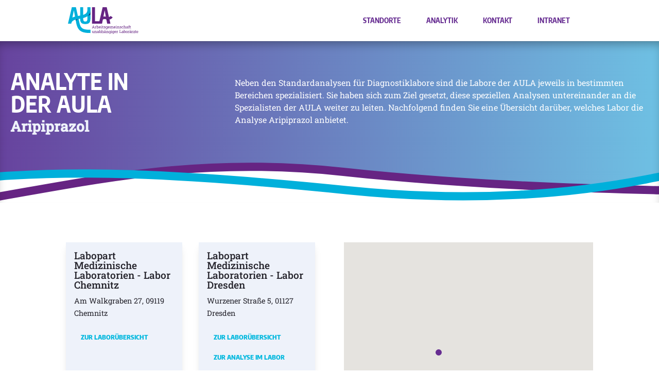

--- FILE ---
content_type: image/svg+xml
request_url: https://aula-labore.de/wp-content/uploads/2025/03/Aula-Linien-unten-weiss-5.svg
body_size: 458
content:
<?xml version="1.0" encoding="UTF-8"?>
<svg xmlns="http://www.w3.org/2000/svg" xmlns:xlink="http://www.w3.org/1999/xlink" id="uuid-8571faa9-b923-4861-8cc7-c43c6e700de1" viewBox="0 0 801.75 52.9">
  <defs>
    <clipPath id="uuid-1b8cdfb3-b3de-4af1-bdd9-7e6724904cf8">
      <rect x="-15.55" y="-44.87" width="841.8" height="154.9" transform="translate(-.11 1.42) rotate(-.2)" style="fill:none; stroke-width:0px;"></rect>
    </clipPath>
  </defs>
  <path d="M862.14,52.9H-15.06V15.2l139.8-.4,165-7,333.9,19c37.1,2.8,82,6.7,127,0,28.5-4.2,53.2-13.1,82-13.4,10.2-.1,19.2,1.9,29.5,1.8v37.7h0Z" style="fill:#fff; stroke-width:0px;"></path>
  <g style="clip-path:url(#uuid-1b8cdfb3-b3de-4af1-bdd9-7e6724904cf8);">
    <path d="M989.04,44c-9.9-9.8-299.9-.6-571.4-30.2C113.84-19.4-38.16,91.6-356.06,67.7" style="fill:none; stroke:#662483; stroke-width:10px;"></path>
    <path d="M916.34-14.1s-183.1,82.1-492.4,50.5C56.24-1.3,4.14,22.3-165.16,32.7" style="fill:none; stroke:#00b0db; stroke-width:10px;"></path>
  </g>
</svg>


--- FILE ---
content_type: image/svg+xml
request_url: https://aula-labore.de/wp-content/uploads/2025/03/AULA_Logo.svg
body_size: 6415
content:
<?xml version="1.0" encoding="UTF-8"?><svg id="Ebene_1" xmlns="http://www.w3.org/2000/svg" xmlns:xlink="http://www.w3.org/1999/xlink" viewBox="0 0 315.19 117.47"><defs><style>.cls-1{fill:#341558;}.cls-2{fill:#662483;}.cls-3{clip-path:url(#clippath-1);}.cls-4{fill:#00b0db;}.cls-5{clip-path:url(#clippath);}</style><clipPath id="clippath"><path class="cls-4" d="M100.79,99.46c-18.31.06-29.03-1.81-35.94-6.23-6.12-3.91-10.05-10.53-12.81-21.72l-4.5-19.64c1.24-.23,2.51-.45,3.81-.68,1.06-.18,2.13-.37,3.22-.56v.4c0,8.3,1.75,14.25,5.25,17.85,3.5,3.57,9.5,5.35,17.99,5.35s14.47-1.86,17.85-5.59c3.38-3.76,5.06-9.62,5.06-17.61V.01h-13.59v10.85c-.12,13.44-7.08,19.23-18.98,22.84V0h-13.59v36.83c-1.79.33-3.64.66-5.55.99-1.49.26-3.01.52-4.52.8L35.64,0h-18.22L0,72.71h14.63s.02,0,.02,0c1.57-10.22,8.41-14.84,19.55-17.94l3.51,17.94c3.65,16.17,9.71,26.26,19.48,32.5,9.39,6,21.85,8.46,42.9,8.46.24,0,.49,0,.74,0l-.04-14.22ZM87.13,39.64v10.25c0,5.18-.76,8.69-2.27,10.56-1.48,1.86-3.96,2.79-7.43,2.79-3.22,0-5.57-.99-7.05-2.98-1.48-2.02-2.22-5.47-2.22-10.37v-2.09c6.87-1.78,13.51-4.25,18.98-8.16ZM19.95,45.6l.45-2.1,6.11-29.87,5.1,27.75c-4.09,1.1-8.03,2.45-11.66,4.21Z"/></clipPath><clipPath id="clippath-1"><path class="cls-2" d="M200.31,44.55l-9.61-5.97c-1.8,2.9-3.94,4.13-7.17,4.38L173.68,0h-18.22l-14.87,62.06h-19.22V0h-13.58v72.71h44.88l3.35-17.08c.54-.8,1.13-1.44,1.76-1.92,3.01-2.25,8.29-1.39,13.87-.49.09.02.19.03.29.05l.18.89,3.6,18.56h14.63l-4.28-18.69c5.27-.76,10.38-3.25,14.24-9.47ZM158.88,41.33l5.66-27.7,5.12,27.84c-3.55-.49-7.23-.76-10.78-.14Z"/></clipPath></defs><path class="cls-2" d="M118.95,92.37l-4.34-11.41h-1.47l-4.42,11.41-.94.13v1.09h3.62v-1.09l-.96-.17.86-2.33h5.06l.83,2.33-.95.17v1.09h3.63v-1.09l-.93-.13ZM111.85,88.58l1.89-5.14.1-.29h.05l.1.29,1.86,5.14h-4.01Z"/><path class="cls-2" d="M121.11,93.59v-1.09l1.41-.24v-6.71l-1.41-.24v-1.1h2.94l.15,1.2.02.16c.27-.48.6-.86.98-1.13.39-.27.84-.41,1.34-.41.18,0,.36.02.55.05.19.03.32.06.4.09l-.23,1.59-1.19-.07c-.45-.03-.83.07-1.14.31-.31.23-.54.55-.71.94v5.32l1.41.24v1.09h-4.54Z"/><path class="cls-2" d="M136.76,86.42c-.29-.76-.71-1.35-1.26-1.77-.55-.42-1.21-.63-1.98-.63-.58,0-1.1.11-1.53.33-.44.22-.8.54-1.1.95v-5.26h-3.12v1.1l1.41.24v12.19h1.48l.16-1.21c.3.46.68.8,1.13,1.04.45.23.98.35,1.6.35.76,0,1.42-.19,1.97-.57.55-.38.97-.91,1.26-1.58.29-.68.44-1.47.44-2.37v-.18c0-1.01-.15-1.89-.44-2.65ZM135.48,89.25c0,.94-.19,1.7-.59,2.27-.39.57-.99.86-1.79.86-.53,0-.97-.13-1.34-.38-.37-.26-.66-.6-.87-1.03v-4.15c.21-.43.5-.77.86-1.02.36-.26.81-.38,1.33-.38s.99.15,1.35.46c.35.31.62.74.79,1.28.17.55.26,1.18.26,1.91v.18Z"/><path class="cls-2" d="M146.69,89.3v-1.07c0-.85-.14-1.59-.43-2.22-.29-.63-.72-1.12-1.29-1.46-.57-.35-1.28-.52-2.12-.52-.72,0-1.39.2-2,.61-.61.41-1.1.96-1.47,1.67-.37.7-.55,1.5-.55,2.39v.38c0,.93.17,1.74.53,2.45.35.71.85,1.26,1.49,1.65.64.4,1.4.59,2.26.59.78,0,1.44-.11,1.99-.33.55-.22,1-.5,1.33-.82l-.67-1.11c-.32.29-.7.52-1.13.68-.44.16-.95.25-1.52.25-.53,0-.98-.13-1.35-.4-.38-.27-.66-.63-.86-1.1-.2-.47-.3-1-.32-1.6l.03-.04h6.09ZM141.03,86.61c.2-.38.46-.68.77-.91.31-.22.66-.33,1.04-.33.47,0,.87.1,1.18.31.32.2.55.49.71.84.16.36.24.76.24,1.21v.23h-4.33l-.02-.04c.06-.49.2-.92.4-1.3Z"/><rect class="cls-2" x="149.28" y="80.05" width="1.8" height="1.83"/><polygon class="cls-2" points="147.96 93.59 147.96 92.5 149.37 92.26 149.37 85.55 147.96 85.3 147.96 84.2 151.08 84.2 151.08 92.26 152.49 92.5 152.49 93.59 147.96 93.59"/><path class="cls-2" d="M156.99,93.74c-.69,0-1.25-.2-1.65-.61-.41-.41-.61-1.06-.61-1.96v-5.7h-1.48v-1.27h1.48v-2.27h1.71v2.27h2.04v1.27h-2.04v5.7c0,.45.09.78.27,1,.18.21.42.32.72.32.2,0,.43-.02.68-.06.25-.04.44-.07.58-.1l.23,1.12c-.25.08-.55.14-.92.2-.36.06-.7.09-1.01.09"/><path class="cls-2" d="M163.81,93.77c-.63,0-1.22-.06-1.77-.19-.55-.13-1.13-.32-1.75-.59l-.02-2.23h1.29l.32,1.35c.32.13.64.23.94.29.3.06.63.09.98.09.69,0,1.19-.13,1.49-.4.3-.27.45-.6.45-.99,0-.37-.15-.68-.46-.94-.3-.26-.86-.48-1.65-.66-1.13-.26-1.97-.61-2.5-1.05-.54-.44-.8-1.02-.8-1.75,0-.51.15-.97.44-1.37.29-.4.71-.72,1.23-.96.53-.24,1.14-.36,1.84-.36s1.32.08,1.83.24c.51.16.95.38,1.32.65l.09,2.14h-1.28l-.28-1.25c-.2-.15-.44-.27-.72-.35-.28-.08-.59-.12-.95-.12-.53,0-.96.12-1.3.37-.33.25-.5.56-.5.94,0,.22.05.41.14.57.09.16.28.31.55.44.27.13.67.26,1.2.39,1.31.31,2.22.7,2.74,1.17.52.47.78,1.06.78,1.75,0,.79-.29,1.46-.88,1.99-.59.53-1.51.8-2.77.8"/><polygon class="cls-2" points="176.65 85.6 175.98 84.2 178.07 84.2 178.07 85.3 176.65 85.6"/><path class="cls-2" d="M175.47,84.2l-.16,1.18c-.3-.44-.67-.78-1.12-1.01-.45-.23-.96-.35-1.55-.35-.78,0-1.44.21-2,.63-.56.42-.98,1.01-1.28,1.77-.3.76-.45,1.64-.45,2.65v.18c0,.9.15,1.69.45,2.37.3.68.72,1.21,1.28,1.59.56.38,1.21.57,1.98.57.56,0,1.05-.1,1.48-.3.43-.2.8-.5,1.1-.89v.89c0,.79-.18,1.4-.53,1.83-.36.43-.92.64-1.68.64-.41,0-.83-.06-1.27-.17-.43-.11-.81-.25-1.13-.42l-.46,1.33c.4.21.86.38,1.39.51.53.12,1.01.19,1.47.19.83,0,1.54-.16,2.12-.47.58-.32,1.04-.77,1.35-1.35.3-.58.45-1.28.45-2.09v-9.27h-1.44ZM175.2,91.04c-.23.43-.51.76-.86.99-.35.23-.78.35-1.29.35-.82,0-1.42-.29-1.82-.86-.4-.57-.6-1.33-.6-2.27v-.18c0-.72.09-1.35.27-1.9.18-.55.45-.98.81-1.29.36-.31.81-.47,1.36-.47.5,0,.92.12,1.27.35.35.23.64.55.86.95v4.32Z"/><path class="cls-2" d="M186.74,89.3v-1.07c0-.85-.15-1.59-.43-2.22-.29-.63-.72-1.12-1.29-1.46-.57-.35-1.28-.52-2.12-.52-.72,0-1.39.2-2,.61-.61.41-1.1.96-1.47,1.67-.37.7-.55,1.5-.55,2.39v.38c0,.93.18,1.74.53,2.45.35.71.85,1.26,1.49,1.65.64.4,1.4.59,2.26.59.78,0,1.44-.11,1.99-.33.55-.22,1-.5,1.33-.82l-.67-1.11c-.32.29-.7.52-1.13.68-.44.16-.95.25-1.52.25-.53,0-.98-.13-1.35-.4-.38-.27-.66-.63-.86-1.1-.2-.47-.3-1-.32-1.6l.03-.04h6.09ZM181.08,86.61c.2-.38.46-.68.77-.91.31-.22.66-.33,1.04-.33.48,0,.87.1,1.19.31.32.2.55.49.71.84.16.36.24.76.24,1.21v.23h-4.33l-.02-.04c.06-.49.2-.92.4-1.3Z"/><path class="cls-2" d="M188.07,93.59v-1.09l1.42-.24v-6.71l-1.42-.24v-1.1h2.95l.11,1.22c.3-.45.69-.79,1.16-1.03.47-.24,1.02-.36,1.65-.36s1.16.14,1.61.43c.45.29.79.72,1.01,1.3.29-.53.68-.95,1.17-1.27.49-.31,1.05-.47,1.7-.47.96,0,1.72.33,2.27.98.56.66.83,1.64.83,2.96v4.28l1.42.24v1.09h-4.55v-1.09l1.41-.24v-4.3c0-.93-.16-1.58-.48-1.97-.32-.38-.79-.58-1.42-.58s-1.07.21-1.44.63c-.36.42-.57.95-.63,1.58v4.63l1.42.24v1.09h-4.54v-1.09l1.42-.24v-4.3c0-.88-.16-1.52-.49-1.93-.33-.41-.8-.61-1.42-.61-.52,0-.95.11-1.28.32-.34.21-.59.52-.77.9v5.61l1.42.24v1.09h-4.54Z"/><path class="cls-2" d="M212.96,89.3v-1.07c0-.85-.14-1.59-.43-2.22-.29-.63-.72-1.12-1.29-1.46-.57-.35-1.28-.52-2.12-.52-.72,0-1.39.2-2,.61-.61.41-1.1.96-1.47,1.67-.37.7-.55,1.5-.55,2.39v.38c0,.93.18,1.74.53,2.45.35.71.85,1.26,1.49,1.65.64.4,1.4.59,2.27.59.77,0,1.44-.11,1.99-.33.55-.22,1-.5,1.33-.82l-.67-1.11c-.32.29-.7.52-1.13.68-.44.16-.95.25-1.52.25-.53,0-.98-.13-1.35-.4-.38-.27-.66-.63-.86-1.1-.2-.47-.3-1-.32-1.6l.03-.04h6.09ZM207.3,86.61c.2-.38.46-.68.77-.91.31-.22.66-.33,1.04-.33.47,0,.87.1,1.18.31.32.2.55.49.71.84.16.36.24.76.24,1.21v.23h-4.33l-.02-.04c.06-.49.2-.92.4-1.3Z"/><rect class="cls-2" x="215.55" y="80.05" width="1.8" height="1.83"/><polygon class="cls-2" points="214.22 93.59 214.22 92.5 215.64 92.26 215.64 85.55 214.22 85.3 214.22 84.2 217.35 84.2 217.35 92.26 218.76 92.5 218.76 93.59 214.22 93.59"/><path class="cls-2" d="M219.94,93.59v-1.09l1.41-.24v-6.71l-1.41-.24v-1.1h2.94l.12,1.4c.31-.5.71-.88,1.18-1.16.47-.27,1.01-.41,1.61-.41,1.01,0,1.8.3,2.35.89.56.59.83,1.51.83,2.75v4.59l1.42.24v1.09h-4.54v-1.09l1.42-.24v-4.56c0-.83-.16-1.41-.49-1.76s-.82-.52-1.5-.52c-.49,0-.93.12-1.3.36-.38.24-.68.56-.91.97v5.51l1.41.24v1.09h-4.54Z"/><path class="cls-2" d="M235.4,93.77c-.63,0-1.22-.06-1.77-.19-.55-.13-1.13-.32-1.75-.59l-.02-2.23h1.29l.32,1.35c.33.13.64.23.94.29.3.06.63.09.98.09.69,0,1.19-.13,1.49-.4.3-.27.45-.6.45-.99,0-.37-.15-.68-.46-.94-.3-.26-.85-.48-1.65-.66-1.13-.26-1.97-.61-2.5-1.05-.54-.44-.8-1.02-.8-1.75,0-.51.15-.97.44-1.37.3-.4.71-.72,1.23-.96.53-.24,1.14-.36,1.84-.36s1.32.08,1.83.24c.51.16.95.38,1.32.65l.09,2.14h-1.28l-.28-1.25c-.2-.15-.44-.27-.72-.35-.28-.08-.6-.12-.95-.12-.53,0-.97.12-1.3.37-.33.25-.5.56-.5.94,0,.22.05.41.14.57.09.16.28.31.55.44.27.13.67.26,1.2.39,1.31.31,2.22.7,2.74,1.17.52.47.78,1.06.78,1.75,0,.79-.29,1.46-.88,1.99-.59.53-1.51.8-2.77.8"/><path class="cls-2" d="M244.71,93.77c-.85,0-1.59-.2-2.22-.59-.63-.4-1.12-.95-1.47-1.65-.35-.71-.52-1.52-.52-2.45v-.36c0-.89.17-1.69.5-2.4.34-.71.82-1.26,1.45-1.68.63-.41,1.38-.62,2.26-.62.76,0,1.42.12,1.99.37.57.25,1.05.59,1.44,1.02l.04,2.26h-1.34l-.3-1.64c-.2-.2-.44-.36-.74-.49-.29-.12-.64-.18-1.04-.18-.51,0-.96.15-1.34.45-.38.3-.68.7-.9,1.21-.21.5-.32,1.06-.32,1.68v.36c0,.68.1,1.28.3,1.78.2.5.49.89.86,1.17.37.27.82.41,1.33.41.58,0,1.06-.16,1.44-.48.38-.32.62-.76.7-1.31h1.53l.02.05c-.03.54-.19,1.04-.48,1.51-.29.47-.7.85-1.24,1.13-.53.29-1.19.43-1.97.43"/><path class="cls-2" d="M249.51,93.59v-1.09l1.42-.24v-10.86l-1.42-.24v-1.1h3.12v5.4c.32-.45.72-.8,1.19-1.05.47-.25.99-.37,1.56-.37,1.01,0,1.79.3,2.34.9.56.6.83,1.53.83,2.78v4.55l1.41.24v1.09h-4.54v-1.09l1.41-.24v-4.56c0-.78-.17-1.35-.5-1.72-.33-.37-.83-.56-1.49-.56-.47,0-.9.11-1.28.33-.38.22-.7.53-.95.91v5.6l1.42.24v1.09h-4.54Z"/><path class="cls-2" d="M268.52,92.4c-.01-.12-.02-.23-.02-.35,0-.12,0-.23,0-.36v-4.52c0-1.01-.32-1.79-.97-2.33-.65-.54-1.54-.82-2.68-.82-.68,0-1.31.09-1.87.27-.56.18-1.05.43-1.48.78v2.15h1.32l.18-1.31c.24-.17.5-.3.79-.4.29-.09.63-.14,1.02-.14.63,0,1.11.16,1.45.47.34.31.52.75.52,1.32v.92h-1.67c-.86,0-1.6.12-2.22.37-.62.25-1.09.59-1.42,1.03-.33.44-.49.96-.49,1.56,0,.87.25,1.54.76,2.02.51.48,1.25.72,2.23.72.56,0,1.09-.14,1.58-.42.49-.28.91-.63,1.24-1.06.01.2.03.4.06.61.03.2.07.43.12.69h2.46v-1.09l-.91-.1ZM266.79,90.95c-.2.38-.54.71-1.01.98s-.99.41-1.55.41c-.52,0-.9-.11-1.16-.32-.25-.22-.38-.53-.38-.94,0-.46.2-.88.59-1.26.39-.38.99-.56,1.77-.56h1.74v1.7Z"/><path class="cls-2" d="M270.73,93.59v-1.09l1.42-.24v-6.79h-1.47v-1.27h1.47v-1.19c0-1,.26-1.77.78-2.32.52-.55,1.25-.82,2.19-.82.2,0,.41.02.64.05.23.03.47.08.71.13l-.21,1.3c-.1-.02-.24-.04-.42-.06-.18-.02-.34-.03-.5-.03-.5,0-.88.15-1.12.45-.24.3-.36.73-.36,1.3v1.19h4.39v1.27h-4.39v6.79l1.61.24v1.09h-4.74Z"/><path class="cls-2" d="M280.37,93.74c-.69,0-1.25-.2-1.65-.61-.41-.41-.61-1.06-.61-1.96v-5.7h-1.48v-1.27h1.48v-2.27h1.71v2.27h2.04v1.27h-2.04v5.7c0,.45.09.78.27,1,.18.21.42.32.72.32.2,0,.43-.02.68-.06.25-.04.44-.07.58-.1l.24,1.12c-.25.08-.55.14-.92.2-.36.06-.7.09-1.01.09"/><path class="cls-2" d="M112.12,113.85c-1.02,0-1.81-.33-2.39-.98-.57-.65-.86-1.67-.86-3.06v-4.19l-1.08-.24v-1.1h2.79v5.55c0,1,.15,1.69.44,2.07.29.38.75.56,1.38.56s1.11-.12,1.51-.37c.4-.25.7-.6.9-1.05v-5.42l-1.26-.24v-1.1h2.97v8.05l1.08.24v1.09h-2.61l-.11-1.39c-.29.5-.68.89-1.14,1.16-.47.27-1,.41-1.61.41"/><path class="cls-2" d="M118.79,113.67v-1.09l1.41-.24v-6.71l-1.41-.24v-1.1h2.94l.12,1.4c.31-.5.7-.88,1.18-1.16.47-.27,1.01-.41,1.61-.41,1.01,0,1.8.3,2.35.89.56.59.83,1.51.83,2.75v4.59l1.41.24v1.09h-4.54v-1.09l1.41-.24v-4.56c0-.83-.16-1.41-.49-1.76-.33-.35-.82-.52-1.5-.52-.49,0-.93.12-1.31.36-.38.24-.68.56-.91.97v5.51l1.41.24v1.09h-4.54Z"/><path class="cls-2" d="M138.03,112.48c-.01-.11-.02-.23-.02-.35,0-.11,0-.23,0-.36v-4.52c0-1.01-.32-1.79-.97-2.33-.65-.54-1.54-.82-2.68-.82-.68,0-1.31.09-1.87.27-.56.18-1.05.43-1.48.78v2.15h1.32l.18-1.31c.24-.17.5-.3.79-.4.29-.09.63-.14,1.02-.14.63,0,1.11.16,1.45.47.34.31.52.75.52,1.32v.92h-1.68c-.86,0-1.6.12-2.22.37-.62.25-1.09.59-1.42,1.03-.33.44-.49.96-.49,1.56,0,.87.26,1.54.76,2.02.51.48,1.25.72,2.23.72.56,0,1.09-.14,1.58-.42.49-.28.91-.63,1.24-1.06.01.2.03.41.06.61.03.2.07.43.12.69h2.46v-1.09l-.91-.1ZM136.3,111.03c-.2.38-.54.71-1.01.98-.47.27-.99.41-1.55.41-.52,0-.9-.11-1.15-.33-.25-.22-.38-.53-.38-.94,0-.46.2-.88.59-1.26.39-.38.98-.56,1.77-.56h1.74v1.7Z"/><path class="cls-2" d="M148.49,106.5c-.29-.76-.71-1.35-1.26-1.77-.55-.42-1.21-.63-1.98-.63-.58,0-1.1.11-1.53.33-.44.22-.8.54-1.1.95v-5.26h-3.12v1.1l1.41.24v12.19h1.48l.16-1.21c.3.46.68.8,1.13,1.04.45.23.98.35,1.6.35.76,0,1.42-.19,1.97-.57.55-.38.97-.91,1.26-1.58.29-.68.44-1.47.44-2.37v-.18c0-1.01-.15-1.89-.44-2.65ZM147.21,109.33c0,.94-.19,1.7-.59,2.27-.39.57-.99.86-1.79.86-.53,0-.97-.13-1.34-.38-.37-.26-.66-.6-.87-1.03v-4.15c.21-.43.5-.77.86-1.02.36-.26.81-.38,1.33-.38s.99.15,1.35.46c.35.31.62.74.79,1.28.17.55.26,1.18.26,1.91v.18Z"/><path class="cls-2" d="M149.88,113.67v-1.09l1.41-.24v-10.86l-1.41-.24v-1.1h3.12v5.4c.32-.45.72-.8,1.19-1.05.47-.25.99-.37,1.56-.37,1.01,0,1.79.3,2.34.9.56.6.83,1.53.83,2.78v4.55l1.41.24v1.09h-4.54v-1.09l1.41-.24v-4.57c0-.78-.17-1.35-.5-1.72-.33-.37-.83-.56-1.49-.56-.47,0-.9.11-1.28.33-.38.22-.7.53-.95.91v5.6l1.41.24v1.09h-4.54Z"/><rect class="cls-2" x="166.44" y="100.05" width="1.8" height="1.83"/><rect class="cls-2" x="162.77" y="100.05" width="1.8" height="1.83"/><path class="cls-2" d="M169.1,112.48c-.01-.11-.02-.23-.02-.35,0-.11,0-.23,0-.36v-4.52c0-1.01-.32-1.79-.97-2.33-.65-.54-1.54-.82-2.68-.82-.68,0-1.31.09-1.87.27-.56.18-1.05.43-1.48.78v2.15h1.32l.18-1.31c.24-.17.5-.3.79-.4.29-.09.63-.14,1.02-.14.63,0,1.11.16,1.45.47.34.31.52.75.52,1.32v.92h-1.67c-.86,0-1.6.12-2.22.37-.62.25-1.09.59-1.42,1.03-.33.44-.49.96-.49,1.56,0,.87.25,1.54.76,2.02.51.48,1.25.72,2.23.72.56,0,1.09-.14,1.58-.42.49-.28.91-.63,1.24-1.06.01.2.03.41.06.61.03.2.07.43.12.69h2.46v-1.09l-.91-.1ZM167.36,111.03c-.2.38-.54.71-1.01.98-.47.27-.99.41-1.55.41-.52,0-.9-.11-1.16-.33-.25-.22-.38-.53-.38-.94,0-.46.2-.88.59-1.26.39-.38.99-.56,1.77-.56h1.74v1.7Z"/><path class="cls-2" d="M171.34,113.67v-1.09l1.42-.24v-6.71l-1.42-.24v-1.1h2.94l.12,1.4c.31-.5.7-.88,1.18-1.16.47-.27,1.01-.41,1.61-.41,1.01,0,1.8.3,2.35.89.55.59.83,1.51.83,2.75v4.59l1.41.24v1.09h-4.54v-1.09l1.41-.24v-4.56c0-.83-.16-1.41-.49-1.76-.33-.35-.82-.52-1.5-.52-.49,0-.93.12-1.31.36-.38.24-.68.56-.91.97v5.51l1.42.24v1.09h-4.54Z"/><polygon class="cls-2" points="190.67 105.6 190 104.2 192.1 104.2 192.1 105.3 190.67 105.6"/><path class="cls-2" d="M189.49,104.28l-.16,1.18c-.3-.44-.67-.78-1.12-1.01-.45-.23-.96-.35-1.55-.35-.78,0-1.44.21-2,.63-.56.42-.98,1.01-1.28,1.77-.3.76-.45,1.64-.45,2.65v.18c0,.9.15,1.69.45,2.37.3.68.72,1.21,1.28,1.59s1.21.57,1.98.57c.56,0,1.05-.1,1.48-.3.43-.2.8-.5,1.1-.89v.89c0,.79-.18,1.4-.53,1.83-.36.43-.92.64-1.68.64-.41,0-.83-.06-1.27-.16-.43-.11-.81-.25-1.13-.42l-.44,1.33c.4.21.86.38,1.39.51.53.12,1.01.19,1.47.19.83,0,1.54-.16,2.12-.47.58-.32,1.02-.77,1.33-1.35.3-.58.45-1.28.45-2.09v-9.27h-1.44ZM189.22,111.12c-.23.43-.51.76-.86.99-.35.23-.78.35-1.29.35-.82,0-1.42-.29-1.82-.86-.4-.57-.6-1.33-.6-2.27v-.18c0-.72.09-1.35.27-1.9.18-.55.45-.98.81-1.29.36-.31.81-.47,1.36-.47.5,0,.92.12,1.27.35.35.23.64.55.86.95v4.32Z"/><rect class="cls-2" x="194.41" y="100.05" width="1.8" height="1.83"/><polygon class="cls-2" points="193.09 113.67 193.09 112.58 194.5 112.34 194.5 105.63 193.09 105.38 193.09 104.28 196.21 104.28 196.21 112.34 197.63 112.58 197.63 113.67 193.09 113.67"/><polygon class="cls-2" points="206.17 105.6 205.5 104.2 207.59 104.2 207.59 105.3 206.17 105.6"/><path class="cls-2" d="M204.99,104.28l-.16,1.18c-.3-.44-.67-.78-1.12-1.01-.45-.23-.96-.35-1.55-.35-.78,0-1.44.21-2,.63-.56.42-.98,1.01-1.28,1.77-.3.76-.45,1.64-.45,2.65v.18c0,.9.15,1.69.45,2.37.3.68.73,1.21,1.28,1.59s1.21.57,1.98.57c.56,0,1.05-.1,1.48-.3.43-.2.8-.5,1.1-.89v.89c0,.79-.18,1.4-.53,1.83-.36.43-.92.64-1.68.64-.41,0-.83-.06-1.27-.16-.43-.11-.81-.25-1.13-.42l-.44,1.33c.4.21.86.38,1.39.51.53.12,1.02.19,1.47.19.83,0,1.54-.16,2.12-.47.58-.32,1.02-.77,1.33-1.35.3-.58.46-1.28.46-2.09v-9.27h-1.44ZM204.72,111.12c-.23.43-.51.76-.86.99-.35.23-.78.35-1.29.35-.82,0-1.42-.29-1.82-.86-.4-.57-.6-1.33-.6-2.27v-.18c0-.72.09-1.35.27-1.9.18-.55.45-.98.81-1.29.36-.31.82-.47,1.36-.47.5,0,.92.12,1.28.35.35.23.64.55.86.95v4.32Z"/><path class="cls-2" d="M216.26,109.38v-1.07c0-.85-.14-1.59-.43-2.22-.29-.63-.72-1.12-1.29-1.46-.57-.35-1.28-.52-2.12-.52-.72,0-1.39.2-2,.61-.61.41-1.1.96-1.47,1.67-.37.7-.55,1.5-.55,2.39v.38c0,.93.18,1.74.53,2.45.35.71.85,1.26,1.49,1.65.64.4,1.4.59,2.27.59.77,0,1.44-.11,1.99-.33.55-.22,1-.5,1.33-.82l-.67-1.11c-.32.29-.7.52-1.13.68-.44.16-.95.25-1.52.25-.53,0-.98-.13-1.35-.4-.38-.27-.66-.63-.86-1.1-.2-.47-.3-1-.32-1.6l.03-.04h6.09ZM210.6,106.7c.2-.38.46-.68.77-.91.31-.22.66-.33,1.04-.33.47,0,.87.1,1.18.31.32.21.55.49.71.84.16.36.24.76.24,1.21v.23h-4.33l-.02-.04c.06-.49.2-.92.4-1.3Z"/><path class="cls-2" d="M217.57,113.67v-1.09l1.41-.24v-6.71l-1.41-.24v-1.1h2.94l.15,1.2.02.16c.27-.48.6-.86.98-1.13.39-.27.84-.41,1.34-.41.18,0,.36.02.55.05.19.03.32.06.4.09l-.23,1.59-1.19-.07c-.45-.03-.83.07-1.14.31-.31.23-.54.55-.71.94v5.32l1.41.24v1.09h-4.54Z"/><polygon class="cls-2" points="230.66 113.65 230.66 112.55 232.08 112.31 232.08 102.29 230.66 102.05 230.66 100.94 232.08 100.94 233.8 100.94 235.22 100.94 235.22 102.05 233.8 102.29 233.8 112.33 238.3 112.33 238.5 110.32 239.82 110.32 239.82 113.65 230.66 113.65"/><path class="cls-2" d="M248.34,112.48c-.01-.11-.02-.23-.02-.35,0-.11,0-.23,0-.36v-4.52c0-1.01-.32-1.79-.97-2.33-.65-.54-1.54-.82-2.68-.82-.68,0-1.31.09-1.87.27-.56.18-1.05.43-1.48.78v2.15h1.32l.18-1.31c.24-.17.5-.3.79-.4.29-.09.63-.14,1.02-.14.63,0,1.11.16,1.45.47.34.31.52.75.52,1.32v.92h-1.67c-.86,0-1.6.12-2.22.37-.62.25-1.09.59-1.42,1.03-.33.44-.49.96-.49,1.56,0,.87.25,1.54.76,2.02.51.48,1.25.72,2.23.72.56,0,1.09-.14,1.58-.42.49-.28.91-.63,1.24-1.06.01.2.03.41.06.61.03.2.07.43.12.69h2.46v-1.09l-.91-.1ZM246.61,111.03c-.2.38-.54.71-1.01.98-.47.27-.99.41-1.55.41-.52,0-.9-.11-1.16-.33-.25-.22-.38-.53-.38-.94,0-.46.2-.88.59-1.26.39-.38.99-.56,1.77-.56h1.74v1.7Z"/><path class="cls-2" d="M258.15,106.5c-.29-.76-.71-1.35-1.26-1.77-.55-.42-1.21-.63-1.98-.63-.59,0-1.1.11-1.53.33-.44.22-.8.54-1.1.95v-5.26h-3.12v1.1l1.42.24v12.19h1.47l.16-1.21c.3.46.68.8,1.13,1.04.45.23.98.35,1.6.35.76,0,1.42-.19,1.96-.57.55-.38.97-.91,1.26-1.58s.44-1.47.44-2.37v-.18c0-1.01-.15-1.89-.44-2.65ZM256.87,109.33c0,.94-.2,1.7-.59,2.27-.39.57-.99.86-1.79.86-.53,0-.97-.13-1.34-.38-.37-.26-.66-.6-.87-1.03v-4.15c.21-.43.5-.77.86-1.02.36-.26.81-.38,1.33-.38s.99.15,1.34.46c.35.31.62.74.79,1.28.17.55.26,1.18.26,1.91v.18Z"/><path class="cls-2" d="M267.54,106.42c-.34-.72-.82-1.28-1.45-1.69-.63-.41-1.38-.62-2.24-.62s-1.6.2-2.22.62c-.63.41-1.11.98-1.45,1.7-.34.72-.51,1.54-.51,2.47v.19c0,.93.17,1.75.51,2.47.34.72.83,1.29,1.45,1.69.63.41,1.37.61,2.24.61s1.61-.2,2.23-.61c.63-.4,1.11-.97,1.45-1.69.34-.72.51-1.55.51-2.48v-.19c0-.93-.17-1.76-.51-2.47ZM266.34,109.08c0,.66-.09,1.25-.28,1.77-.19.52-.47.93-.83,1.22-.37.3-.82.45-1.37.45s-1.01-.15-1.38-.45c-.37-.3-.65-.71-.84-1.22-.18-.52-.28-1.11-.28-1.77v-.19c0-.66.09-1.25.28-1.77.19-.52.46-.92.83-1.22.37-.3.83-.45,1.37-.45s1.01.15,1.38.45c.37.3.65.71.84,1.22.19.52.28,1.11.28,1.77v.19Z"/><path class="cls-2" d="M268.75,113.67v-1.09l1.41-.24v-6.71l-1.41-.24v-1.1h2.94l.15,1.2.02.16c.27-.48.59-.86.98-1.13.39-.27.84-.41,1.34-.41.18,0,.36.02.55.05.19.03.32.06.4.09l-.23,1.59-1.19-.07c-.45-.03-.83.07-1.14.31-.31.23-.54.55-.71.94v5.32l1.41.24v1.09h-4.54Z"/><path class="cls-4" d="M100.79,99.46c-18.31.06-29.03-1.81-35.94-6.23-6.12-3.91-10.05-10.53-12.81-21.72l-4.5-19.64c1.24-.23,2.51-.45,3.81-.68,1.06-.18,2.13-.37,3.22-.56v.4c0,8.3,1.75,14.25,5.25,17.85,3.5,3.57,9.5,5.35,17.99,5.35s14.47-1.86,17.85-5.59c3.38-3.76,5.06-9.62,5.06-17.61V.01h-13.59v10.85c-.12,13.44-7.08,19.23-18.98,22.84V0h-13.59v36.83c-1.79.33-3.64.66-5.55.99-1.49.26-3.01.52-4.52.8L35.64,0h-18.22L0,72.71h14.63s.02,0,.02,0c1.57-10.22,8.41-14.84,19.55-17.94l3.51,17.94c3.65,16.17,9.71,26.26,19.48,32.5,9.39,6,21.85,8.46,42.9,8.46.24,0,.49,0,.74,0l-.04-14.22ZM87.13,39.64v10.25c0,5.18-.76,8.69-2.27,10.56-1.48,1.86-3.96,2.79-7.43,2.79-3.22,0-5.57-.99-7.05-2.98-1.48-2.02-2.22-5.47-2.22-10.37v-2.09c6.87-1.78,13.51-4.25,18.98-8.16ZM19.95,45.6l.45-2.1,6.11-29.87,5.1,27.75c-4.09,1.1-8.03,2.45-11.66,4.21Z"/><g class="cls-5"><path class="cls-1" d="M87.17,39.6s13.74-7.52,13.52-25.74v19.22s-3.56,1.46-5.1,2.22-8.42,4.3-8.42,4.3Z"/><path class="cls-1" d="M34.2,54.76s5.37-1.44,13.36-2.89c0,0-10.65,1.99-12.32,8.25l-1.04-5.36Z"/></g><path class="cls-2" d="M200.31,44.55l-9.61-5.97c-1.8,2.9-3.94,4.13-7.17,4.38L173.68,0h-18.22l-14.87,62.06h-19.22V0h-13.58v72.71h44.88l3.35-17.08c.54-.8,1.13-1.44,1.76-1.92,3.01-2.25,8.29-1.39,13.87-.49.09.02.19.03.29.05l.18.89,3.6,18.56h14.63l-4.28-18.69c5.27-.76,10.38-3.25,14.24-9.47ZM158.88,41.33l5.66-27.7,5.12,27.84c-3.55-.49-7.23-.76-10.78-.14Z"/><g class="cls-3"><path class="cls-1" d="M171.96,53.27s6.22,1.44,14.13.74c0,0-11.58,1.77-13.27,3.75l-.86-4.49Z"/></g><path class="cls-2" d="M278.74,113.85c-.98,0-1.72-.24-2.23-.72-.51-.48-.76-1.15-.76-2.02,0-.6.16-1.12.49-1.56s.8-.79,1.42-1.03,1.36-.37,2.23-.37h1.68v-.92c0-.57-.17-1.01-.52-1.32-.34-.31-.83-.47-1.46-.47-.39,0-.74.05-1.03.14-.29.1-.55.23-.79.4l-.18,1.31h-1.32v-2.16c.42-.34.92-.6,1.48-.78.56-.18,1.18-.27,1.87-.27,1.14,0,2.04.27,2.69.82.65.54.97,1.32.97,2.34v4.53c0,.12,0,.24,0,.36s0,.23.02.35l.91.1v1.09h-2.46c-.05-.25-.09-.48-.12-.69-.03-.2-.05-.41-.06-.61-.33.42-.74.78-1.24,1.06-.5.28-1.02.42-1.59.42ZM276.96,101.94v-1.83h1.8v1.83h-1.8ZM278.99,112.42c.57,0,1.09-.14,1.56-.41.47-.27.8-.6,1.01-.98v-1.7h-1.74c-.79,0-1.38.19-1.77.57-.39.38-.59.8-.59,1.26,0,.41.13.73.38.94.25.22.64.33,1.16.33ZM280.64,101.94v-1.83h1.8v1.83h-1.8Z"/><path class="cls-2" d="M285.33,113.67v-1.09l1.42-.24v-6.72l-1.42-.24v-1.1h2.95l.15,1.2.02.17c.27-.48.6-.86.99-1.13.39-.27.84-.41,1.34-.41.18,0,.36.02.55.05.19.03.32.06.4.09l-.23,1.59-1.19-.07c-.45-.03-.83.07-1.14.31-.31.24-.54.55-.71.94v5.33l1.42.24v1.09h-4.55Z"/><path class="cls-2" d="M292.69,113.67v-1.2l5.12-6.88h-3.5l-.22,1.58h-1.29v-2.9h7.13v1.17l-5.17,6.94h4.01l.23-1.59h1.28v2.89h-7.58Z"/><path class="cls-2" d="M304.66,113.82c-.7,0-1.25-.21-1.66-.61s-.61-1.06-.61-1.96v-5.71h-1.49v-1.27h1.49v-2.27h1.71v2.27h2.04v1.27h-2.04v5.71c0,.45.09.79.27,1,.18.21.42.32.72.32.2,0,.43-.02.68-.06.25-.04.44-.07.58-.1l.23,1.12c-.25.08-.55.14-.92.2-.36.06-.7.09-1.01.09Z"/><path class="cls-2" d="M311.6,113.85c-.87,0-1.62-.2-2.27-.59-.64-.4-1.14-.95-1.49-1.66s-.53-1.52-.53-2.45v-.38c0-.89.18-1.69.55-2.39.37-.7.86-1.26,1.47-1.67s1.28-.61,2-.61c.85,0,1.55.17,2.12.52.57.35,1,.84,1.29,1.46s.43,1.37.43,2.22v1.07h-6.1l-.03.04c.01.6.12,1.14.32,1.6.2.47.49.83.87,1.1s.83.4,1.36.4c.58,0,1.09-.08,1.53-.25s.82-.39,1.13-.68l.67,1.11c-.34.33-.78.6-1.33.82-.55.22-1.22.33-2,.33ZM309.14,108.03h4.34v-.23c0-.45-.08-.86-.24-1.21s-.4-.64-.71-.84-.71-.31-1.19-.31c-.38,0-.73.11-1.04.33-.31.22-.57.53-.77.91-.2.38-.34.82-.4,1.3l.02.04Z"/></svg>

--- FILE ---
content_type: text/javascript
request_url: https://aula-labore.de/wp-content/uploads/hummingbird-assets/fdf8f3410af9bea472bd85770f485212.js
body_size: 9309
content:
/**handles:dipi-popup-maker-modernizr,dipi-popup-maker-popup-effect**/
window.Modernizr=function(r,u,i){function o(e){h.cssText=e}function L(e,t){o(y.join(e+";")+(t||""))}function a(e,t){return typeof e===t}function c(e,t){return!!~(""+e).indexOf(t)}function s(e,t){for(var n in e){var n=e[n];if(!c(n,"-")&&h[n]!==i)return"pfx"!=t||n}return!1}function H(e,t,n){for(var r in e){var o=t[e[r]];if(o!==i)return!1===n?e[r]:a(o,"function")?o.bind(n||t):o}return!1}function l(e,t,n){var r=e.charAt(0).toUpperCase()+e.slice(1),o=(e+" "+V.join(r+" ")+r).split(" ");return a(t,"string")||void 0===t?s(o,t):H(o=(e+" "+O.join(r+" ")+r).split(" "),t,n)}function I(){f.input=(e=>{for(var t=0,n=e.length;t<n;t++)x[e[t]]=!!(e[t]in g);return x.list&&(x.list=!(!u.createElement("datalist")||!r.HTMLDataListElement)),x})("autocomplete autofocus list placeholder max min multiple pattern required step".split(" ")),f.inputtypes=(e=>{for(var t,n,r,o=0,a=e.length;o<a;o++)g.setAttribute("type",n=e[o]),(t="text"!==g.type)&&(g.value=v,g.style.cssText="position:absolute;visibility:hidden;",/^range$/.test(n)&&g.style.WebkitAppearance!==i?(m.appendChild(g),t=(r=u.defaultView).getComputedStyle&&"textfield"!==r.getComputedStyle(g,null).WebkitAppearance&&0!==g.offsetHeight,m.removeChild(g)):/^(search|tel)$/.test(n)||(t=/^(url|email)$/.test(n)?g.checkValidity&&!1===g.checkValidity():g.value!=v)),q[e[o]]=!!t;return q})("search tel url email datetime date month week time datetime-local number range color".split(" "))}var e,d,R="2.8.3",f={},W=!0,m=u.documentElement,p="modernizr",B,h=(B=u.createElement(p)).style,g=u.createElement("input"),v=":)",t={}.toString,y=" -webkit- -moz- -o- -ms- ".split(" "),n="Webkit Moz O ms",V=n.split(" "),O=n.toLowerCase().split(" "),_,b="http://www.w3.org/2000/svg",E={},q={},x={},w=[],S=w.slice,C=function(e,t,n,r){var o,o,a,i,c=u.createElement("div"),s=u.body,l=s||u.createElement("body");if(parseInt(n,10))for(;n--;)(a=u.createElement("div")).id=r?r[n]:p+(n+1),c.appendChild(a);return o=["&#173;",'<style id="s',p,'">',e,"</style>"].join(""),c.id=p,(s?c:l).innerHTML+=o,l.appendChild(c),s||(l.style.background="",l.style.overflow="hidden",i=m.style.overflow,m.style.overflow="hidden",m.appendChild(l)),o=t(c,e),s?c.parentNode.removeChild(c):(l.parentNode.removeChild(l),m.style.overflow=i),!!o},n=function(e){var t=r.matchMedia||r.msMatchMedia,n;return t?t(e)&&t(e).matches||!1:(C("@media "+e+" { #"+p+" { position: absolute; } }",function(e){n="absolute"==(r.getComputedStyle?getComputedStyle(e,null):e.currentStyle).position}),n)},G=(U={select:"input",change:"input",submit:"form",reset:"form",error:"img",load:"img",abort:"img"},J),k={}.hasOwnProperty,U,T;function J(e,t){t=t||u.createElement(U[e]||"div");var n=(e="on"+e)in t;return n||(t=t.setAttribute?t:u.createElement("div")).setAttribute&&t.removeAttribute&&(t.setAttribute(e,""),n=a(t[e],"function"),void 0!==t[e]&&(t[e]=i),t.removeAttribute(e)),t=null,n}for(T in d=void 0===k||void 0===k.call?function(e,t){return t in e&&void 0===e.constructor.prototype[t]}:function(e,t){return k.call(e,t)},Function.prototype.bind||(Function.prototype.bind=function(n){var r=this;if("function"!=typeof r)throw new TypeError;var o=S.call(arguments,1),a=function(){var e,e,t;return this instanceof a?((e=function(){}).prototype=r.prototype,e=new e,t=r.apply(e,o.concat(S.call(arguments))),Object(t)===t?t:e):r.apply(n,o.concat(S.call(arguments)))};return a}),E.flexbox=function(){return l("flexWrap")},E.flexboxlegacy=function(){return l("boxDirection")},E.canvas=function(){var e=u.createElement("canvas");return!(!e.getContext||!e.getContext("2d"))},E.canvastext=function(){return!(!f.canvas||!a(u.createElement("canvas").getContext("2d").fillText,"function"))},E.webgl=function(){return!!r.WebGLRenderingContext},E.touch=function(){var t;return"ontouchstart"in r||r.DocumentTouch&&u instanceof DocumentTouch?t=!0:C(["@media (",y.join("touch-enabled),("),p,")","{#modernizr{top:9px;position:absolute}}"].join(""),function(e){t=9===e.offsetTop}),t},E.geolocation=function(){return"geolocation"in navigator},E.postmessage=function(){return!!r.postMessage},E.websqldatabase=function(){return!!r.openDatabase},E.indexedDB=function(){return!!l("indexedDB",r)},E.hashchange=function(){return G("hashchange",r)&&(u.documentMode===i||7<u.documentMode)},E.history=function(){return!(!r.history||!history.pushState)},E.draganddrop=function(){var e=u.createElement("div");return"draggable"in e||"ondragstart"in e&&"ondrop"in e},E.websockets=function(){return"WebSocket"in r||"MozWebSocket"in r},E.rgba=function(){return o("background-color:rgba(150,255,150,.5)"),c(h.backgroundColor,"rgba")},E.hsla=function(){return o("background-color:hsla(120,40%,100%,.5)"),c(h.backgroundColor,"rgba")||c(h.backgroundColor,"hsla")},E.multiplebgs=function(){return o("background:url(https://),url(https://),red url(https://)"),/(url\s*\(.*?){3}/.test(h.background)},E.backgroundsize=function(){return l("backgroundSize")},E.borderimage=function(){return l("borderImage")},E.borderradius=function(){return l("borderRadius")},E.boxshadow=function(){return l("boxShadow")},E.textshadow=function(){return""===u.createElement("div").style.textShadow},E.opacity=function(){return L("opacity:.55"),/^0.55$/.test(h.opacity)},E.cssanimations=function(){return l("animationName")},E.csscolumns=function(){return l("columnCount")},E.cssgradients=function(){var e="background-image:",t="gradient(linear,left top,right bottom,from(#9f9),to(white));",n="linear-gradient(left top,#9f9, white);";return o((e+"-webkit- ".split(" ").join(t+e)+y.join(n+e)).slice(0,-e.length)),c(h.backgroundImage,"gradient")},E.cssreflections=function(){return l("boxReflect")},E.csstransforms=function(){return!!l("transform")},E.csstransforms3d=function(){var t=!!l("perspective");return t&&"webkitPerspective"in m.style&&C("@media (transform-3d),(-webkit-transform-3d){#modernizr{left:9px;position:absolute;height:3px;}}",function(e){t=9===e.offsetLeft&&3===e.offsetHeight}),t},E.csstransitions=function(){return l("transition")},E.fontface=function(){var r;return C('@font-face {font-family:"font";src:url("https://")}',function(e,t){var n=u.getElementById("smodernizr"),n=n.sheet||n.styleSheet,n=n?n.cssRules&&n.cssRules[0]?n.cssRules[0].cssText:n.cssText||"":"";r=/src/i.test(n)&&0===n.indexOf(t.split(" ")[0])}),r},E.generatedcontent=function(){var t;return C(["#",p,"{font:0/0 a}#",p,':after{content:"',v,'";visibility:hidden;font:3px/1 a}'].join(""),function(e){t=3<=e.offsetHeight}),t},E.video=function(){var e=u.createElement("video"),t=!1;try{(t=!!e.canPlayType)&&((t=new Boolean(t)).ogg=e.canPlayType('video/ogg; codecs="theora"').replace(/^no$/,""),t.h264=e.canPlayType('video/mp4; codecs="avc1.42E01E"').replace(/^no$/,""),t.webm=e.canPlayType('video/webm; codecs="vp8, vorbis"').replace(/^no$/,""))}catch(e){}return t},E.audio=function(){var e=u.createElement("audio"),t=!1;try{(t=!!e.canPlayType)&&((t=new Boolean(t)).ogg=e.canPlayType('audio/ogg; codecs="vorbis"').replace(/^no$/,""),t.mp3=e.canPlayType("audio/mpeg;").replace(/^no$/,""),t.wav=e.canPlayType('audio/wav; codecs="1"').replace(/^no$/,""),t.m4a=(e.canPlayType("audio/x-m4a;")||e.canPlayType("audio/aac;")).replace(/^no$/,""))}catch(e){}return t},E.localstorage=function(){try{return localStorage.setItem(p,p),localStorage.removeItem(p),!0}catch(e){return!1}},E.sessionstorage=function(){try{return sessionStorage.setItem(p,p),sessionStorage.removeItem(p),!0}catch(e){return!1}},E.webworkers=function(){return!!r.Worker},E.applicationcache=function(){return!!r.applicationCache},E.svg=function(){return!!u.createElementNS&&!!u.createElementNS(b,"svg").createSVGRect},E.inlinesvg=function(){var e=u.createElement("div");return e.innerHTML="<svg/>",(e.firstChild&&e.firstChild.namespaceURI)==b},E.smil=function(){return!!u.createElementNS&&/SVGAnimate/.test(t.call(u.createElementNS(b,"animate")))},E.svgclippaths=function(){return!!u.createElementNS&&/SVGClipPath/.test(t.call(u.createElementNS(b,"clipPath")))},E)d(E,T)&&(e=T.toLowerCase(),f[e]=E[T](),w.push((f[e]?"":"no-")+e));f.input||I(),f.addTest=function(e,t){if("object"==typeof e)for(var n in e)d(e,n)&&f.addTest(n,e[n]);else{if(e=e.toLowerCase(),f[e]!==i)return f;t="function"==typeof t?t():t,m.className+=" "+(t?"":"no-")+e,f[e]=t}return f},o("");var B=g=null,K=this,N=u;function Q(e,t){var n=e.createElement("p"),e=e.getElementsByTagName("head")[0]||e.documentElement;return n.innerHTML="x<style>"+t+"</style>",e.insertBefore(n.lastChild,e.firstChild)}function X(){var e=A.elements;return"string"==typeof e?e.split(" "):e}function M(e){var t=ie[e[ae]];return t||(t={},D++,e[ae]=D,ie[D]=t),t}function Y(e,t,n){var t;return t=t||N,j?t.createElement(e):!(t=(n=n||M(t)).cache[e]?n.cache[e].cloneNode():oe.test(e)?(n.cache[e]=n.createElem(e)).cloneNode():n.createElem(e)).canHaveChildren||re.test(e)||t.tagUrn?t:n.frag.appendChild(t)}function Z(e,t){if(e=e||N,j)return e.createDocumentFragment();for(var n=(t=t||M(e)).frag.cloneNode(),r=0,o=X(),a=o.length;r<a;r++)n.createElement(o[r]);return n}function ee(t,n){n.cache||(n.cache={},n.createElem=t.createElement,n.createFrag=t.createDocumentFragment,n.frag=n.createFrag()),t.createElement=function(e){return A.shivMethods?Y(e,t,n):n.createElem(e)},t.createDocumentFragment=Function("h,f","return function(){var n=f.cloneNode(),c=n.createElement;h.shivMethods&&("+X().join().replace(/[\w\-]+/g,function(e){return n.createElem(e),n.frag.createElement(e),'c("'+e+'")'})+");return n}")(A,n.frag)}function te(e){var t=M(e=e||N);return!A.shivCSS||P||t.hasCSS||(t.hasCSS=!!Q(e,"article,aside,dialog,figcaption,figure,footer,header,hgroup,main,nav,section{display:block}mark{background:#FF0;color:#000}template{display:none}")),j||ee(e,t),e}var P,j,ne="3.7.0",$=K.html5||{},re=/^<|^(?:button|map|select|textarea|object|iframe|option|optgroup)$/i,oe=/^(?:a|b|code|div|fieldset|h1|h2|h3|h4|h5|h6|i|label|li|ol|p|q|span|strong|style|table|tbody|td|th|tr|ul)$/i,ae="_html5shiv",D=0,ie={},F;try{var z=N.createElement("a");z.innerHTML="<xyz></xyz>",P="hidden"in z,j=1==z.childNodes.length||(N.createElement("a"),void 0===(F=N.createDocumentFragment()).cloneNode)||void 0===F.createDocumentFragment||void 0===F.createElement}catch(e){j=P=!0}var A={elements:$.elements||"abbr article aside audio bdi canvas data datalist details dialog figcaption figure footer header hgroup main mark meter nav output progress section summary template time video",version:ne,shivCSS:!1!==$.shivCSS,supportsUnknownElements:j,shivMethods:!1!==$.shivMethods,type:"default",shivDocument:te,createElement:Y,createDocumentFragment:Z};return K.html5=A,te(N),f._version=R,f._prefixes=y,f._domPrefixes=O,f._cssomPrefixes=V,f.mq=n,f.hasEvent=G,f.testProp=function(e){return s([e])},f.testAllProps=l,f.testStyles=C,f.prefixed=function(e,t,n){return t?l(e,t,n):l(e,"pfx")},m.className=m.className.replace(/(^|\s)no-js(\s|$)/,"$1$2")+(" js "+w.join(" ")),f}(this,this.document);
!function n(o,p,a){function r(i,t){if(!p[i]){if(!o[i]){var e="function"==typeof require&&require;if(!t&&e)return e(i,!0);if(s)return s(i,!0);throw(t=new Error("Cannot find module '"+i+"'")).code="MODULE_NOT_FOUND",t}e=p[i]={exports:{}},o[i][0].call(e.exports,function(t){return r(o[i][1][t]||t)},e,e.exports,n,o,p,a)}return p[i].exports}for(var s="function"==typeof require&&require,t=0;t<a.length;t++)r(a[t]);return r}({1:[function(t,i,e){function O(t){return!isNaN(t)&&(0|(t=parseFloat(t)))===t}window.dipi_popup=window.dipi_popup||{},jQuery(function(L){L(document).ready(function(){var _,o,t,m,w,g,v=9999999,n=!0,y=new Event("dipi_popup_open"),b=new Event("dipi_popup_close");function p(t){var i=t.closest(".dipi_popup .dipi-popup-inner .dipi-popup-wrapper");return!(!i||t===i||!i.contains(t))}function e(i){var t=[".ui-datepicker-header *"].find(function(t){return i.matches(t)});p(i)||t||T()}function a(t){var i,e,n,o=L("#dipi_popup-".concat(t)).attr("data-anim-out-duration"),p=isNaN(o)?1e3:parseInt(o),a="#dipi_popup-"+t+".dipi_popup",o=a+".closebtn-within-popup > .dipi-popup-inner,"+a+".hide-closebtn > .dipi-popup-inner,"+a+":not(.closebtn-within-popup) > .dipi-popup-inner > .dipi-popup-wrapper .dipi_popup-close ~ div",r=L("body").find(a),s=L("body").find(o),d=r.data("preventscroll"),o=r.data("at_type"),c=r.data("periodicity"),l=r.data("hide_popup_slug"),u=r.data("close_by_back_btn"),h="dipipopup"+t,f=r.data("cookie");L(r).hasClass("open")?(r[0].dispatchEvent(b),!l&&u&&"blank"!==window.location.pathname?""!==(n=(n=window.location.hash.replaceAll("#dipipopup-"+t,""))&&0<=n.indexOf(_)?n.replaceAll(_,""):n)?window.location.hash=n:history.pushState("",document.title,window.location.pathname):window.location.hash&&(""!==(n=window.location.hash.replaceAll("#dipipopup-"+t,""))?window.location.hash=n:history.pushState("",document.title,window.location.pathname)),L(r).removeClass("open"),L(r).addClass("close"),L(s).removeClass(r.attr("data-anim")),(L(a).hasClass("dipi_popup-hugeinc")||L(a).hasClass("dipi_popup-corner")||L(a).hasClass("dipi_popup-scale"))&&L(a).css("opacity",0),L(a).hasClass("dipi_popup-contentpush")&&(L(m).removeClass("dipi_popup-contentpush-open"),setTimeout(function(){L(m).removeClass("container2"),L("html,body").removeAttr("style")},p)),L(a).hasClass("dipi_popup-contentscale")&&(L(m).removeClass("dipi_popup-contentscale-open"),setTimeout(function(){L(m).removeClass("container3")},p)),"none"!==r.attr("data-close-anim")?(window.dispatchEvent(new Event("resize")),L(s).addClass(r.attr("data-close-anim")),setTimeout(function(){L(r).removeClass("close")},p-1)):L(a).hasClass("dipi_popup-cornershape")?(e=function(t){L(r).removeClass("close")},path.animate({path:pathConfig.from},400,mina.linear,e)):L(a).hasClass("dipi_popup-boxes")?paths.forEach(function(t,i){setTimeout(function(){++cnt,t.style.display="none",cnt===pathsTotal&&L(r).removeClass("close")},30*i)}):L(a).hasClass("dipi_popup-genie")?(n=stepsTotal-1,e=function(t){L(r).removeClass("close")},(i=function(t){--t<0||path1.animate({path:steps[t]},60,mina.linear,function(){0===t&&e(),i(t)})})(n)):(r=document.querySelector(a),e=function(t){if(g.transitions){if("visibility"!==t.propertyName)return;this.removeEventListener(w,e)}L(r).removeClass("close")},g.transitions?r.addEventListener(w,e):e()),d&&(L("html,body").removeClass("prevent_mainpage_scroll"),L("body").removeClass("prevent_mainpage_scroll_mobile"),L("#page-container").removeClass("prevent_content_scroll"),L("html, body").scrollTop(L(r).attr("data-scrolltop")),L(r).attr("data-scrolltop","")),L(s).find("iframe").each(function(){this.src=this.src}),L(s).find("video").each(function(){this.pause()}),setTimeout(function(){L(a).removeAttr("style"),L(a+" path").removeAttr("style"),x()||(L("#page-container").css("z-index","1"),L("#page-container .container").css("z-index","1"))},p/2)):L(r).hasClass("close")||""!==o&&"trigger_none"!==o&&"every_time"!==c&&(t=>{for(var i=t+"=",e=document.cookie.split(";"),n=0;n<e.length;n++){for(var o=e[n];" "==o.charAt(0);)o=o.substring(1,o.length);if(0==o.indexOf(i))return o.substring(i.length,o.length)}})(h)&&0!=f||(L(a).css("z-index",v++),r[0].dispatchEvent(y),!l&&u&&(n="#dipipopup-"+t,window.location.href.substring(1).indexOf(n)<0?document.location.href+=n:(o=document.location.href,document.location.href=o)),r.attr("data-scrolltop",C()),L("#page-container").css("z-index","0"),L("#page-container .container").css("z-index","0"),setTimeout(function(){L(r).addClass("open"),0<f&&E(h,"true",f),window.dispatchEvent(new Event("resize")),L(s).addClass("animated"),L(s).removeClass(r.attr("data-close-anim")),L(s).addClass(r.attr("data-anim")),""!=r.attr("data-bgcolor")&&L(a).css({"background-color":r.attr("data-bgcolor")}),""!=r.attr("data-fontcolor")&&L(a).css("color",r.attr("data-fontcolor")),"true"===r.attr("data-blur")&&L(a).css("backdrop-filter","blur(1px)"),L(a).hasClass("dipi_popup-contentpush")&&(L("html,body").css("overflow-x","hidden"),L(a).css("opacity",1),m.attr("class","container2"),L(m).addClass("dipi_popup-contentpush-open")),L(a).hasClass("dipi_popup-contentscale")&&(m.attr("class","container3"),L(m).addClass("dipi_popup-contentscale-open")),d&&(L("html,body").addClass("prevent_mainpage_scroll"),L("body").addClass("prevent_mainpage_scroll_mobile"),L("#page-container").addClass("prevent_content_scroll")),setTimeout(function(){},p/5)},p/5))}function C(){var t,i;return"undefined"!=typeof pageYOffset?pageYOffset:(t=document.body,(i=(i=document.documentElement).clientHeight?i:t).scrollTop)}function k(t){var i,e;!n||(e=L("body"))&&e.hasClass("et-fb")||O(t=t.replace(/[\r\n]+/gm,""))&&!x(t)&&(e=s(),(i=d(t))&&(n=!1,i&&(r(L(i).find(".dipi_popup")),a(e)),i=L("#dipi_popup-".concat(e)).attr("data-anim-out-duration"),setTimeout(function(){n=!0},isNaN(i)?1100:parseInt(i)+100)),L(e="#dipi-popup-container-"+t).length)&&(r(L(e).find(".dipi_popup")),a(t))}function r(t){t.find("iframe").each(function(){var t=L(this).data("src");(t=t||L(this).attr("src"))&&(t=((t,i)=>{var e=t.split("?");if(2<=e.length){for(var n=encodeURIComponent(i)+"=",o=e[1].split(/[&;]/g),p=o.length;0<p--;)-1!==o[p].lastIndexOf(n,0)&&o.splice(p,1);return e[0]+(0<o.length?"?"+o.join("&"):"")}return t})(t,"autoplay"),L(this).attr("src",t))})}function s(t){var i=L("#dipi-popup-maker-container").find(".dipi-popup-container .dipi_popup.open:last");return i.length?null==t?i.attr("id").split("-")[1]:t:null}function d(t){t=s(t);if(t){t="#dipi-popup-container-"+t;if(L(t).length)return document.querySelector(t)}return null}function T(t){var i=s(t),t=d(t);t&&(r(L(t).find(".dipi_popup")),a(i))}function x(t){return t=L(t?"#dipi_popup-"+t+".dipi_popup":".dipi_popup.open"),!!L(t).hasClass("open")}function E(t,i,e){var n,o="";e&&((n=new Date).setTime(n.getTime()+60*e*60*1e3),o="; expires="+n.toUTCString()),document.cookie=t+"="+i+o+"; path=/"}function A(t){E(t,"",-1)}void 0===String.prototype.replaceAll&&(String.prototype.replaceAll=function(t,i){return this.replace(new RegExp(t,"g"),function(){return i})}),L("div.dipi-popup-container").length<1||(_="#popup_on_load",L(document).keyup(function(t){27==t.keyCode&&T()}),L(window).on("load",function(){var t,i,e;window.location.hash&&-1!==(t=window.location.hash.substring(1)).indexOf("dipipopup")&&1<(t=t.split("-")).length&&(i="#dipi_popup-"+(t=t[1].replaceAll(_,""))+".dipi_popup",e=(i=L("body").find(i)).data("hide_popup_slug"),i.length&&!e&&window.location.href.indexOf(_)<0&&(window.location.href+=_),k(t))}),window.onhashchange=function(t){var i,e,n,o,p;void 0!==t.newURL&&(i=t.oldURL.length>t.newURL.length?t.oldURL.replace(t.newURL,""):"",n=t.newURL.length>t.oldURL.length?t.newURL.replace(t.oldURL,""):"",e=window.location.hash||"",0<n.length&&-1!==(e=n===_?window.location.hash.replaceAll(_,""):n).indexOf("dipipopup")&&1<(o=e.split("-")).length&&(x(p=o[1])||k(p)),0<i.length)&&i!==t.oldURL&&(n=L("#dipi-popup-maker-container").find(".dipi-popup-container .dipi_popup.open:last"),L(n).data("hide_popup_slug")||n.length&&L(n).data("close_by_back_btn")&&1<(o=i.split("-")).length&&x(p=o[1])&&(window.history.forward(),T(p),setTimeout(function(){return window.history.back()},100)))},L(".dipi-popup-container .dipi-popup-inner").on("click touch tap",function(t){p(t.target)||L(this).parent(".dipi_popup").data("close_on_bg")&&e(t.target)}),document.addEventListener("click",function(t){var i=d();i&&(i=L(i).find(".dipi_popup"),t=t.target,L(i).data("close_on_bg"))&&!p(t)&&e(t)}),t=document.querySelector(".dipi-popup-on-mobile-menu"),o=0,t&&t.dataset&&t.dataset.scrolloffset&&(o=parseInt(t.dataset.scrolloffset)),L(".dipi-popup-container .dipi-popup-inner a").on("click touch tap",function(t){var i,e=L(this).attr("href");if(e){if(!e.startsWith("#")){var n=window.location.href.match(/(^[^#]*)/),n=n.length?n[0]:window.location.href;if(!e.includes(n))return}p(t.target)&&L(this).closest(".dipi_popup").data("close_on_anchor_links")&&(T(),L("#main-header").hasClass("et-fixed-header"))&&L(window).width()<980&&0<o&&((n=e.split("#")).length<2||""===n[1]||(i=L("#".concat(n[1])))&&i.length&&setTimeout(function(){L("html, body").animate({scrollTop:i.offset().top-o},100)},780))}}),t=L("div.dipi-popup-container"),m=L("div#page-container"),L(t).each(function(){L('[id="'+this.id+'"]:gt(0)').remove();var t=L(this).children(".dipi_popup"),i=t.data("close-selector");i&&(this.id,L(t).data("removelink")&&(L(i).removeAttr("href"),L(i).find("a").removeAttr("href")),L("body").on("click touch tap",i,function(t){T()}),L(i).on("click touch tap",function(t){T()}))}),L("body").on("click touch tap keypress",'[id^="dipi_popup_id_"]',function(t){var i;"keypress"===t.type&&13!==t.keyCode||(i="dipipopup"+(t=L(this).attr("id").split("_")[3]),L("#dipi_popup-"+t+".dipi_popup").data("removelink")&&(L(this).removeAttr("href"),L(this).find("a").removeAttr("href")),A(i),k(t))}),"undefined"!=typeof dipi_popups_with_css_trigger&&0<L(dipi_popups_with_css_trigger).length&&L.each(dipi_popups_with_css_trigger,function(i,t){L("#dipi_popup-"+i+".dipi_popup").data("removelink")&&(L(t).removeAttr("href"),L(t).find("a").removeAttr("href")),L(t).hasClass("et_pb_scroll_top")&&L(t).off("click"),L("body").on("click touch tap keypress",t,function(t){"keypress"===t.type&&13!==t.keyCode||(A("dipipopup"+i),k(i))}),L(t).click(function(t){"keypress"===t.type&&13!==t.keyCode||(A("dipipopup"+i),k(i))})}),"undefined"!=typeof dipi_popups_with_automatic_trigger&&0<L(dipi_popups_with_automatic_trigger).length&&L.each(dipi_popups_with_automatic_trigger,function(s,t){var i,e,n,d,c,l,u,h,f,_,o,p,a,r,m,w,g,v,t=jQuery.parseJSON(t),y=t.at_type,b=t.at_periodicity;"once_only"===b||"once_per_period"==b?O(i=s)&&L("#dipi_popup-"+i+".dipi_popup").attr("data-displayperiodicity",1):A("dipipopup"+s),"trigger_on_load"==y&&(i=1e3*(g=(g=t.at_value).split(":"))[0],e=1e3*g[1],i?setTimeout(function(){k(s),0!=e&&setTimeout(function(){T(s)},e)},i):(k(s),0!=e&&setTimeout(function(){T(s)},e))),"trigger_on_scroll"==y&&(n=t.at_value,d=0<(n=n.split(":")).length?n[0]:0,c=1<n.length?n[1]:"px",l=2<n.length&&n[2]?n[2]:d,u=3<n.length&&n[3]?n[3]:c,h=4<n.length&&n[4]?n[4]:l,f=5<n.length&&n[5]?n[5]:u,_=!1,L(window).scroll(function(t){var i,e=C(),n=L(document).height(),o=L(window).height(),p=L(window).width(),a=d,r=c;if(p<768?(a=h,r=f):p<981&&(a=l,r=u),"%"==r||"per"==r)i=e/(n-o)*100;else{if("px"!=r)return;i=e}0<=a&&a<=i&&(x(s)||_||(k(s),_=!0))})),"trigger_on_exit"==y&&(o=function(){x(s)||a||(a=!0,k(s),a=!1)},L.exitIntent("enable",{sensitivity:100}),p=!1,L(document).bind("exitintent",function(){x(s)||p||(p=!0,k(s),p=!1)}),r=a=!1,m=Date.now(),document.addEventListener("visibilitychange",function(){"hidden"!==document.visibilityState||r||1e3<Date.now()-m&&o()}),window.addEventListener("popstate",function(t){o()}),window.addEventListener("focus",function(){r=!0},!1)),"trigger_on_inactivity"==y&&(w=0,g=t.at_value,jQuery(window).mousemove(function(t){w=0}),jQuery(window).click(function(t){w=0}),jQuery(window).keypress(function(t){w=0}),jQuery(window).scroll(function(t){w=0}),v=function(){if(g<=w){if(x(s)||k(s),"once_only"==b)return;if("once_per_period"==b)return}else w+=1;setTimeout(v,1e3)},setTimeout(v,1e3))}),w={WebkitTransition:"webkitTransitionEnd",MozTransition:"transitionend",OTransition:"oTransitionEnd",msTransition:"MSTransitionEnd",transition:"transitionend"}[Modernizr.prefixed("transition")],g={transitions:"transition"},L("body").on("click",".dipi_popup.open, .dipi_popup-close, .dipi_popup-close span, .close-dipi-popup-maker",function(t){t.target===t.currentTarget&&T()}),window.dipi_popup.showdipi_popup=k,window.dipi_popup.closeActivedipi_popup=T)})})},{}]},{},[1]);

--- FILE ---
content_type: text/javascript
request_url: https://aula-labore.de/wp-content/uploads/hummingbird-assets/a50ae95fde6b4014425220b9d5160e15.js
body_size: 7211
content:
/**handles:dipi_public_js,borlabs-cookie-config**/
!function n(i,o,a){function u(r,e){if(!o[r]){if(!i[r]){var t="function"==typeof require&&require;if(!e&&t)return t(r,!0);if(d)return d(r,!0);throw(e=new Error("Cannot find module '"+r+"'")).code="MODULE_NOT_FOUND",e}t=o[r]={exports:{}},i[r][0].call(t.exports,function(e){return u(i[r][1][e]||e)},t,t.exports,n,i,o,a)}return o[r].exports}for(var d="function"==typeof require&&require,e=0;e<a.length;e++)u(a[e]);return u}({1:[function(e,r,t){jQuery(function(e){function r(){jQuery("body").removeClass("dipi-anim-preload");var e=jQuery("#dipi-injected-after-nav-archives").detach(),e=(e.insertAfter("#main-header"),e.insertAfter(".et-l--header"),jQuery("#dipi-injected-after-nav-categories").detach());e.insertAfter("#main-header"),e.insertAfter(".et-l--header")}"loading"!==document.readyState?r():document.addEventListener("DOMContentLoaded",function(){r()})})},{}]},{},[1]);
var borlabsCookieConfig=JSON.parse('{"contentBlockers":{"google-maps":{"description":"","hosts":[{"hostname":"google.com"},{"hostname":"google.de"},{"hostname":"maps.google.com"}],"id":"google-maps","javaScriptGlobal":"","javaScriptInitialization":"","name":"Google Maps","providerId":"google","repeatableSettings":[],"serviceId":"maps","settings":{"execute-global-code-before-unblocking":"0","api-key":"AIzaSyDBJBOvoSym2My3PGFnEyWAPrJ9EMedS1Q"}},"default":{"description":"Der &lt;strong&gt;&lt;em&gt;Standard&lt;\\/em&gt; Content-Blocker&lt;\\/strong&gt; ist ein spezieller Typ, der immer dann verwendet wird, wenn kein spezifischer &lt;strong&gt;Content-Blocker&lt;\\/strong&gt; gefunden wurde.&lt;br&gt;Daher ist es nicht m\\u00f6glich, die Funktion &lt;strong&gt;&quot;Alle entsperren&quot;&lt;\\/strong&gt; zu verwenden.","hosts":[],"id":"default","javaScriptGlobal":"","javaScriptInitialization":"","name":"Standard","providerId":"unknown","repeatableSettings":[],"serviceId":null,"settings":{"execute-global-code-before-unblocking":""}}},"globalStrings":{"a11yDialogCloseButton":"Dialog schlie\\u00dfen","a11yDialogCloseButtonExplained":"Mit diesem Button wird der Dialog geschlossen. Seine Funktionalit\\u00e4t ist identisch mit der des Buttons {{ entranceAcceptOnlyEssential }}.","a11yProviderDialogExplained":"Nachstehend finden Sie eine Liste mit den Providern, deren Services oder Inhalte derzeit blockiert sind.","a11yProviderListExplained":"Es folgt eine Liste von Providern, f\\u00fcr deren Services eine Einwilligung erteilt werden kann.","a11yRegionServices":"Service-Liste und Filteroption","a11yRegionServicesExplained":"In diesem Bereich finden Sie eine Liste der Services, f\\u00fcr die Sie eine Einwilligung erteilen k\\u00f6nnen. Mit dem Filter k\\u00f6nnen Sie die Liste durch Eingabe eines Suchbegriffs eingrenzen. Die Liste wird w\\u00e4hrend der Eingabe automatisch aktualisiert.","a11yServiceGroupListExplained":"Es folgt eine Liste der Service-Gruppen, f\\u00fcr die eine Einwilligung erteilt werden kann. Die erste Service-Gruppe ist essenziell und kann nicht abgew\\u00e4hlt werden.","a11yWidgetButton":"Dialog Datenschutz-Pr\\u00e4ferenz \\u00f6ffnen","consentHistoryLoading":"Einwilligung-Historie Laden...","consentHistoryNoData":"Keine Einwilligungsdaten","consentHistoryTableChoice":"Auswahl","consentHistoryTableConsentGiven":"Ja","consentHistoryTableConsents":"Einwilligungen","consentHistoryTableConsentWithdrawn":"Nein","consentHistoryTableDate":"Datum","consentHistoryTableVersion":"Version","consentHistoryTableVersionChanges":"\\u00c4nderungen","consentHistoryTableVersionChangesAdded":"Hinzugef\\u00fcgt","consentHistoryTableVersionChangesRemoved":"Entfernt","detailsAcceptAllButton":"Alle akzeptieren","detailsAcceptOnlyEssential":"Ablehnen","detailsBackLink":"Zur\\u00fcck","detailsDescription":"Hier finden Sie eine \\u00dcbersicht \\u00fcber alle verwendeten Cookies. Sie k\\u00f6nnen Ihre Einwilligung zu ganzen Kategorien geben oder sich weitere Informationen anzeigen lassen und so nur bestimmte Cookies ausw\\u00e4hlen.","detailsDeselectAll":"Alle abw\\u00e4hlen","detailsHeadline":"Datenschutzeinstellungen","detailsHideMoreInformationLink":"Cookie-Informationen ausblenden","detailsSaveConsentButton":"Einstellungen speichern","detailsSelectAll":"Alle ausw\\u00e4hlen","detailsShowMoreInformationLink":"Cookie-Informationen anzeigen","detailsSwitchStatusActive":"An","detailsSwitchStatusInactive":"Aus","detailsTabConsentHistory":"Einwilligung-Historie","detailsTabProvider":"Provider","detailsTabServiceGroups":"Service-Gruppen","detailsTabServices":"Services","entranceAcceptAllButton":"Alle akzeptieren","entranceAcceptOnlyEssential":"Ablehnen","entranceDescription":"Wir verwenden Dienste, Cookies und andere Technologien auf unserer Webseite. Einige von diesen sind unbedingt erforderlich. Es k\\u00f6nnen personenbezogene Daten, wie z. B. IP-Adressen f\\u00fcr personalisierte Anzeigen und Inhalte, oder Messungen von Anzeigen und Inhalten verarbeitet werden. Detaillierte Informationen \\u00fcber die Verwendung Ihrer personenbezogenen Daten finden Sie in unserer <a href=\\"https:\\/\\/aula-labore.de\\/datenschutz\\/\\">Datenschutzerkl\\u00e4rung<\\/a>. F\\u00fcr Ihre informierte Einwilligung k\\u00f6nnen Sie sich gerne in unserer Datenschutzerkl\\u00e4rung eine genaue Auflistung der Dienste, welche wir auf unserer Webseite einsetzen, ansehen. Es besteht keine Verpflichtung, in die Datenverarbeitung einzuwilligen, um dieses Angebot zu nutzen. Sie k\\u00f6nnen Ihre Auswahl jederzeit unter Einstellungen oder am unteren Rand der Webseite unter \\u201eDatenschutzeinstellungen\\u201c bearbeiten\\/widerrufen. Bitte beachten Sie, dass aufgrund individueller Einstellungen m\\u00f6glicherweise nicht alle Funktionen der Webseite verf\\u00fcgbar sind.\\r\\n\\r\\nEinige Services verarbeiten personenbezogene Daten in den USA. Mit Ihrer Einwilligung zur Nutzung dieser Services willigen Sie auch in die Verarbeitung Ihrer Daten in den USA gem\\u00e4\\u00df Art. 49 (1) a DSGVO ein. Der EuGH stuft die USA als ein Land mit unzureichendem Datenschutz nach EU-Standards ein. Es besteht beispielsweise die Gefahr, dass US-Beh\\u00f6rden personenbezogene Daten in \\u00dcberwachungsprogrammen verarbeiten, ohne dass f\\u00fcr Europ\\u00e4erinnen und Europ\\u00e4er eine Klagem\\u00f6glichkeit besteht.","entranceHeadline":"Datenschutzeinstellungen","entranceLanguageSwitcherLink":"Sprache","entrancePreferencesButton":"Individuelle Datenschutzeinstellungen","entrancePreferencesLink":"Cookie-Details","entranceSaveConsentButton":"Einwilligung speichern","iabTcfA11yPurposeListExplained":"Im Folgenden finden Sie eine Liste der Zwecke des IAB Transparency and Consent Framework (TCF), f\\u00fcr die eine Einwilligung erteilt werden kann. Das TCF wurde geschaffen, um Verlagen, Technologieanbietern und Werbetreibenden dabei zu helfen, die EU-DSGVO und die ePrivacy-Richtlinie einzuhalten.","iabTcfA11yRegionTcfVendorConsentHistory":"TCF-Vendoren-Einwilligungen und Filteroption","iabTcfA11yRegionTcfVendorConsentHistoryExplained":"Dieser Bereich enth\\u00e4lt eine Liste von Vendoren zusammen mit Informationen \\u00fcber Ihre Einwilligungen. Mit dem Filter k\\u00f6nnen Sie die Liste durch Eingabe eines Suchbegriffs eingrenzen. Die Liste wird w\\u00e4hrend der Eingabe automatisch aktualisiert.","iabTcfA11yRegionVendors":"Vendoren-Liste und Filteroption","iabTcfA11yRegionVendorsExplained":"Dieser Bereich enth\\u00e4lt eine Liste von Vendoren, f\\u00fcr die Sie eine Einwilligung erteilen k\\u00f6nnen. Sie k\\u00f6nnen den Filter verwenden, um die Liste durch Eingabe eines Suchbegriffs einzugrenzen. Die Liste wird w\\u00e4hrend der Eingabe automatisch aktualisiert.","iabTcfA11yServiceGroupListExplained":"Es folgt eine Liste der Service-Gruppen, f\\u00fcr die eine Einwilligung erteilt werden kann. Die erste Service-Gruppe ist essenziell und kann nicht abgew\\u00e4hlt werden. Diese Service-Gruppen sind nicht Teil des TCF-Standards.","iabTcfDataRetention":"Datenaufbewahrung:","iabTcfDataRetentionInDays":"Tage","iabTcfDescriptionCookieInformation":"Die von Ihnen getroffenen Entscheidungen bez\\u00fcglich der in diesem Hinweis aufgef\\u00fchrten Zwecke und Vendoren werden in einem Cookie mit dem Namen {{ iabTcfCookieName }} f\\u00fcr bis zu {{ cookieLifetime }} Tage gespeichert.","iabTcfDescriptionIndiviualSettings":"Bitte beachten Sie, dass aufgrund individueller Einstellungen m\\u00f6glicherweise nicht alle Funktionen der Website verf\\u00fcgbar sind.","iabTcfDescriptionLegInt":"Einige unserer <a href=\\"#\\" role=\\"button\\" data-borlabs-cookie-actions=\\"vendors\\">{{ totalVendors }} Partner<\\/a> verarbeiten Ihre Daten (jederzeit widerrufbar) auf der Grundlage eines <a href=\\"#\\" role=\\"button\\" data-borlabs-cookie-actions=\\"leg-int\\">berechtigten Interesses<\\/a>.","iabTcfDescriptionMoreInformation":"Weitere Informationen \\u00fcber die Verwendung Ihrer Daten und \\u00fcber unsere Partner finden Sie unter <a href=\\"#\\" role=\\"button\\" data-borlabs-cookie-actions=\\"preferences\\">Einstellungen<\\/a> oder in unserer Datenschutzerkl\\u00e4rung.","iabTcfDescriptionNoCommitment":"Es besteht keine Verpflichtung, der Verarbeitung Ihrer Daten zuzustimmen, um dieses Angebot zu nutzen.","iabTcfDescriptionPersonalData":"Personenbezogene Daten k\\u00f6nnen verarbeitet werden (z. B. Erkennungsmerkmale, IP-Adressen), z. B. f\\u00fcr personalisierte Anzeigen und Inhalte oder zur Messung von Anzeigen und Inhalten.","iabTcfDescriptionRevoke":"Wir k\\u00f6nnen bestimmte Inhalte nicht ohne Ihre Einwilligung anzeigen. Sie k\\u00f6nnen Ihre Auswahl jederzeit unter <a href=\\"#\\" role=\\"button\\" data-borlabs-cookie-actions=\\"preferences\\">Einstellungen<\\/a> widerrufen oder anpassen. Ihre Auswahl wird nur auf dieses Angebot angewendet.","iabTcfDescriptionTechnology":"Wir ben\\u00f6tigen Ihre Einwilligung, damit wir und unsere {{ totalVendors }} Partner Cookies und andere Technologien verwenden k\\u00f6nnen, um Ihnen relevante Inhalte und Werbung zu liefern. Auf diese Weise finanzieren und optimieren wir unsere Website.","iabTcfHeadlineConsentHistory":"TCF-Vendoren-Einwilligungen","iabTcfHeadlineConsentHistoryNonTcfStandard":"Nicht-TCF-Standardeinwilligungen","iabTcfHeadlineDataCategories":"Datenkategorien","iabTcfHeadlineFeatures":"Features","iabTcfHeadlineIllustrations":"Illustrationen","iabTcfHeadlineLegitimateInterests":"Berechtigte Interessen","iabTcfHeadlineNonTcfCategories":"Nicht-TCF-Standardkategorien","iabTcfHeadlinePurposes":"Zwecke","iabTcfHeadlineSpecialFeatures":"Spezielle Features","iabTcfHeadlineSpecialPurposes":"Spezielle Zwecke","iabTcfHeadlineStandardDataRetention":"Standard Datenaufbewahrung","iabTcfHeadlineStorageInformation":"Speicherinformation","iabTcfHeadlineVendorAdditionalInformation":"Vendor-Informationen","iabTcfHeadlineVendorConsentHistory":"Historie","iabTcfNonTcf":"Nicht-TCF-Standard","iabTcfShowAllProviders":"Alle Provider anzeigen","iabTcfShowAllVendors":"Alle Vendoren anzeigen","iabTcfStorageInformationCookieRefresh":"Cookie-Aktualisierung","iabTcfStorageInformationDateDay":"Tag","iabTcfStorageInformationDateDays":"Tage","iabTcfStorageInformationDateLessThanADay":"Weniger als ein Tag","iabTcfStorageInformationDateMonth":"Monat","iabTcfStorageInformationDateMonths":"Monate","iabTcfStorageInformationDomain":"Domain","iabTcfStorageInformationIdentifier":"Kennung","iabTcfStorageInformationMaxAgeSeconds":"Lebensdauer","iabTcfStorageInformationPurposes":"Zweck(e)","iabTcfStorageInformationStatusNo":"Nein","iabTcfStorageInformationStatusYes":"Ja","iabTcfStorageInformationType":"Typ","iabTcfStorageInformationUsesCookies":"Cookie-Speicherung","iabTcfStorageInformationUsesNonCookieAccess":"Zugriff ohne Cookie","iabTcfTabCategories":"Kategorien","iabTcfTabLegitimateInterest":"Berechtigtes Interesse","iabTcfTabVendors":"Vendoren","iabTcfVendorLegitimateInterestClaim":"Anspruch auf berechtigtes Interesse","iabTcfVendorPlural":"Vendoren","iabTcfVendorPrivacyPolicy":"Datenschutzerkl\\u00e4rung","iabTcfVendorSearchPlaceholder":"Vendoren suchen...","iabTcfVendorSingular":"Vendor","imprintLink":"Impressum","legalInformationDescriptionConfirmAge":"Wenn Sie unter 16 Jahre alt sind und Ihre Einwilligung zu optionalen Services geben m\\u00f6chten, m\\u00fcssen Sie Ihre Erziehungsberechtigten um Erlaubnis bitten.","legalInformationDescriptionIndividualSettings":"Bitte beachten Sie, dass aufgrund individueller Einstellungen m\\u00f6glicherweise nicht alle Funktionen der Website verf\\u00fcgbar sind.","legalInformationDescriptionMoreInformation":"Weitere Informationen \\u00fcber die Verwendung Ihrer Daten finden Sie in unserer <a href=\\"{{ privacyPageUrl }}\\">Datenschutzerkl\\u00e4rung<\\/a>.","legalInformationDescriptionNonEuDataTransfer":"Einige Services verarbeiten personenbezogene Daten in den USA. Mit Ihrer Einwilligung zur Nutzung dieser Services willigen Sie auch in die Verarbeitung Ihrer Daten in den USA gem\\u00e4\\u00df Art. 49 (1) lit. a GDPR ein. Der EuGH stuft die USA als ein Land mit unzureichendem Datenschutz nach EU-Standards ein. Es besteht beispielsweise die Gefahr, dass US-Beh\\u00f6rden personenbezogene Daten in \\u00dcberwachungsprogrammen verarbeiten, ohne dass f\\u00fcr Europ\\u00e4erinnen und Europ\\u00e4er eine Klagem\\u00f6glichkeit besteht.","legalInformationDescriptionNoObligation":"Es besteht keine Verpflichtung, in die Verarbeitung Ihrer Daten einzuwilligen, um dieses Angebot zu nutzen.","legalInformationDescriptionPersonalData":"Personenbezogene Daten k\\u00f6nnen verarbeitet werden (z. B. IP-Adressen), z. B. f\\u00fcr personalisierte Anzeigen und Inhalte oder die Messung von Anzeigen und Inhalten.","legalInformationDescriptionRevoke":"Sie k\\u00f6nnen Ihre Auswahl jederzeit unter <a href=\\"#\\" role=\\"button\\" data-borlabs-cookie-actions=\\"preferences\\">Einstellungen<\\/a> widerrufen oder anpassen.","legalInformationDescriptionTechnology":"Wir verwenden Cookies und andere Technologien auf unserer Website. Einige von ihnen sind essenziell, w\\u00e4hrend andere uns helfen, diese Website und Ihre Erfahrung zu verbessern.","privacyLink":"Datenschutzerkl\\u00e4rung","providerAddress":"Adresse","providerCloseButton":"Schlie\\u00dfen","providerCookieUrl":"Cookie-URL","providerDescription":"Beschreibung","providerInformationTitle":"Provider-Informationen","providerName":"Provider-Name","providerOptOutUrl":"Opt-Out-URL","providerPartners":"Partner","providerPlural":"Provider","providerPrivacyUrl":"URL der Datenschutzerkl\\u00e4rung","providerSearchPlaceholder":"Provider suchen...","providerSingular":"Provider","serviceDetailsTableCookieLifetime":"Lebensdauer","serviceDetailsTableCookiePurpose":"Zweck","serviceDetailsTableCookiePurposeFunctional":"Funktional","serviceDetailsTableCookiePurposeTracking":"Tracking","serviceDetailsTableCookies":"Cookie(s)","serviceDetailsTableCookieType":"Typ","serviceDetailsTableCookieTypeHttp":"HTTP","serviceDetailsTableCookieTypeLocalStorage":"Local Storage","serviceDetailsTableCookieTypeSessionStorage":"Session Storage","serviceDetailsTableDescription":"Beschreibung","serviceDetailsTableHosts":"Hosts","serviceDetailsTableName":"Name","serviceDetailsTableServiceOptionDataCollection":"Datenerhebung","serviceDetailsTableServiceOptionDataPurpose":"Zweck der Datenverarbeitung","serviceDetailsTableServiceOptionDistribution":"Verteilung","serviceDetailsTableServiceOptionLegalBasis":"Rechtsgrundlage","serviceDetailsTableServiceOptionProcessingLocation":"Standortverarbeitung","serviceDetailsTableServiceOptions":"Service-Optionen","serviceDetailsTableServiceOptionTechnology":"Technologie","servicePlural":"Services","serviceSearchPlaceholder":"Services suchen...","serviceSingular":"Service"},"providers":{"default":{"address":"-","contentBlockerIds":[],"cookieUrl":"","description":"Dies ist der Eigent\\u00fcmer dieser Website. Der Eigent\\u00fcmer ist verantwortlich f\\u00fcr den Inhalt dieser Website und f\\u00fcr die Verarbeitung Ihrer pers\\u00f6nlichen Daten.","iabVendorId":null,"id":"default","name":"Eigent\\u00fcmer dieser Website","optOutUrl":"","partners":"","privacyUrl":"https:\\/\\/aula-labore.de","serviceIds":["borlabs-cookie","wordfence"]},"google":{"address":"Gordon House, Barrow Street, Dublin 4, Ireland","contentBlockerIds":["google-maps"],"cookieUrl":"https:\\/\\/policies.google.com\\/technologies\\/cookies?hl=de","description":"Google LLC, die Dachgesellschaft aller Google-Dienste, ist ein Technologieunternehmen, das verschiedene Dienstleistungen anbietet und sich mit der Entwicklung von Hardware und Software besch\\u00e4ftigt.","iabVendorId":null,"id":"google","name":"Google","optOutUrl":"","partners":"","privacyUrl":"https:\\/\\/business.safety.google\\/privacy\\/?hl=de","serviceIds":["maps"]},"unknown":{"address":"-","contentBlockerIds":["default"],"cookieUrl":"","description":"Dies ist ein Service, den wir keinem Provider zuordnen k\\u00f6nnen.","iabVendorId":null,"id":"unknown","name":"Unbekannt","optOutUrl":"","partners":"","privacyUrl":"https:\\/\\/aula-labore.de","serviceIds":[]}},"serviceGroups":{"essential":{"description":"Essenzielle Services erm\\u00f6glichen grundlegende Funktionen und sind f\\u00fcr das ordnungsgem\\u00e4\\u00dfe Funktionieren der Website erforderlich.","id":"essential","name":"Essenziell","preSelected":true,"serviceIds":["borlabs-cookie","wordfence"]},"external-media":{"description":"Inhalte von Videoplattformen und Social-Media-Plattformen werden standardm\\u00e4\\u00dfig blockiert. Wenn externe Services akzeptiert werden, ist f\\u00fcr den Zugriff auf diese Inhalte keine manuelle Einwilligung mehr erforderlich.","id":"external-media","name":"Externe Medien","preSelected":false,"serviceIds":["maps"]}},"services":{"borlabs-cookie":{"cookies":[{"description":"Dieses Cookie speichert Informationen zur Einwilligung f\\u00fcr Service-Gruppen und einzelne Services.","hostname":"#","lifetime":"60 Tage","name":"borlabs-cookie","purpose":"functional","type":"http"}],"description":"Speichert die im Dialog von Borlabs Cookie ausgew\\u00e4hlten Besucherpr\\u00e4ferenzen.","hosts":[],"id":"borlabs-cookie","name":"Borlabs Cookie","optInCode":"","optOutCode":"","options":[],"providerId":"default","repeatableSettings":[],"serviceGroupId":"essential","settings":{"asynchronous-opt-out-code":"","block-cookies-before-consent":"","disable-code-execution":"","prioritize":""}},"maps":{"cookies":[],"description":"Google Maps ist eine Internet-Kartenplattform, die detaillierte geografische Informationen liefert. Wenn Sie diesem Dienst einwilligen, werden Inhalte von dieser Plattform auf dieser Website angezeigt.","hosts":[],"id":"maps","name":"Google Maps","optInCode":"","optOutCode":"","options":[],"providerId":"google","repeatableSettings":[],"serviceGroupId":"external-media","settings":{"prioritize":"","disable-code-execution":"","block-cookies-before-consent":"","asynchronous-opt-out-code":"","service-group-external-media":"external-media"}},"wordfence":{"cookies":[{"description":"","hostname":"#","lifetime":"best\\u00e4ndig","name":"wf_loginalerted_*","purpose":"functional","type":"http"},{"description":"","hostname":"#","lifetime":"30 Tage","name":"wfls-remembered-*","purpose":"functional","type":"http"},{"description":"","hostname":"#","lifetime":"Sitzung","name":"wf-scan-issue-expanded-*","purpose":"functional","type":"http"},{"description":"","hostname":"#","lifetime":"Sitzung","name":"wfCBLBypass","purpose":"functional","type":"http"},{"description":"","hostname":"#","lifetime":"1 Tag","name":"wfwaf-authcookie-*","purpose":"functional","type":"http"}],"description":"Wordfence ist ein WordPress-Plugin f\\u00fcr die Sicherheit von Websites.","hosts":[],"id":"wordfence","name":"Wordfence","optInCode":"","optOutCode":"","options":[],"providerId":"default","repeatableSettings":[],"serviceGroupId":"essential","settings":{"prioritize":"","disable-code-execution":"","block-cookies-before-consent":"","asynchronous-opt-out-code":"","service-group-essential":"essential"}}},"settings":{"automaticCookieDomainAndPath":false,"backwardsCompatibility":false,"cookieCrossCookieDomains":[],"cookieDomain":"aula-labore.de","cookieLifetime":60,"cookieLifetimeEssentialOnly":60,"cookiePath":"\\/","cookieSameSite":"Lax","cookieSecure":true,"cookieVersion":1,"cookiesForBots":true,"dialogAnimation":true,"dialogAnimationDelay":false,"dialogAnimationIn":"fadeInDown","dialogAnimationOut":"flipOutX","dialogButtonDetailsOrder":["all","essential","save"],"dialogButtonEntranceOrder":["all","essential","save","preferences"],"dialogButtonSwitchRound":true,"dialogEnableBackdrop":false,"dialogGeoIpActive":false,"dialogGeoIpCachingMode":false,"dialogHideDialogOnPages":["https:\\/\\/aula-labore.de\\/datenschutz\\/","https:\\/\\/aula-labore.de\\/impressum\\/"],"dialogImprintLink":"https:\\/\\/aula-labore.de\\/impressum\\/","dialogLanguageOptions":[],"dialogLayout":"bar-advanced","dialogLegalInformationDescriptionConfirmAgeStatus":false,"dialogLegalInformationDescriptionIndividualSettingsStatus":false,"dialogLegalInformationDescriptionMoreInformationStatus":false,"dialogLegalInformationDescriptionNonEuDataTransferStatus":false,"dialogLegalInformationDescriptionNoObligationStatus":false,"dialogLegalInformationDescriptionPersonalDataStatus":false,"dialogLegalInformationDescriptionRevokeStatus":false,"dialogLegalInformationDescriptionTechnologyStatus":false,"dialogLogoSrcSet":["https:\\/\\/aula-labore.de\\/wp-content\\/uploads\\/2024\\/09\\/AULA_Logo.svg","https:\\/\\/aula-labore.de\\/wp-content\\/uploads\\/2024\\/09\\/AULA_Logo.svg 2x"],"dialogPosition":"bottom-center","dialogPrivacyLink":"https:\\/\\/aula-labore.de\\/datenschutz\\/","dialogServiceGroupJustification":"between","dialogShowAcceptAllButton":true,"dialogShowAcceptOnlyEssentialButton":true,"dialogShowCloseButton":true,"dialogShowDialog":true,"dialogShowDialogAfterUserInteraction":false,"dialogShowSaveButton":true,"showHeadlineSeparator":true,"dialogShowLogo":true,"dialogSupportBorlabsCookieLogo":"","dialogSupportBorlabsCookieStatus":false,"dialogSupportBorlabsCookieText":"powered by Borlabs Cookie","dialogSupportBorlabsCookieUrl":"https:\\/\\/borlabs.io\\/borlabs-cookie\\/","dialogUid":"UID","dialogUseBaseFontSizeForDescriptions":false,"globalStorageUrl":"https:\\/\\/aula-labore.de\\/wp-content\\/uploads\\/borlabs-cookie","iabTcfCompactLayout":true,"iabTcfHostnamesForConsentAddition":[],"iabTcfStatus":false,"language":"de","pluginUrl":"https:\\/\\/aula-labore.de\\/wp-content\\/plugins\\/borlabs-cookie","pluginVersion":"3.3.21.1","production":true,"reloadAfterOptIn":false,"reloadAfterOptOut":true,"respectDoNotTrack":false,"widgetIcon":"https:\\/\\/aula-labore.de\\/wp-content\\/plugins\\/borlabs-cookie\\/assets\\/images\\/borlabs-cookie-widget-a.svg","widgetPosition":"bottom-left","widgetShow":false,"wpRestURL":"https:\\/\\/aula-labore.de\\/wp-json\\/"},"tcfVendors":[]}');